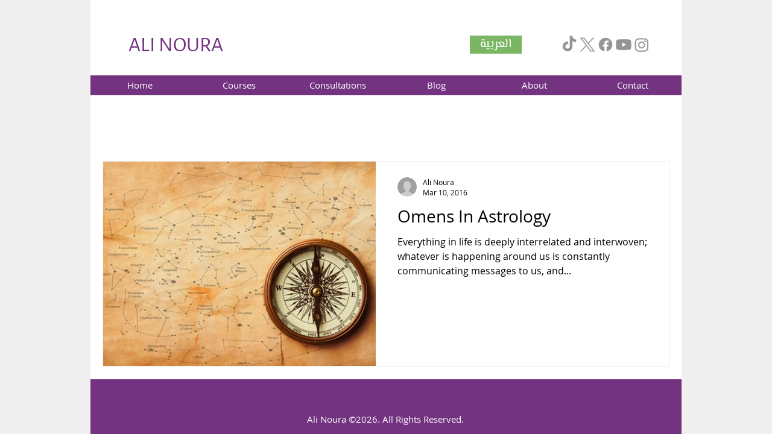

--- FILE ---
content_type: text/html; charset=utf-8
request_url: https://www.google.com/recaptcha/api2/aframe
body_size: 265
content:
<!DOCTYPE HTML><html><head><meta http-equiv="content-type" content="text/html; charset=UTF-8"></head><body><script nonce="T8et6HQTFPytJ94x5zIuuw">/** Anti-fraud and anti-abuse applications only. See google.com/recaptcha */ try{var clients={'sodar':'https://pagead2.googlesyndication.com/pagead/sodar?'};window.addEventListener("message",function(a){try{if(a.source===window.parent){var b=JSON.parse(a.data);var c=clients[b['id']];if(c){var d=document.createElement('img');d.src=c+b['params']+'&rc='+(localStorage.getItem("rc::a")?sessionStorage.getItem("rc::b"):"");window.document.body.appendChild(d);sessionStorage.setItem("rc::e",parseInt(sessionStorage.getItem("rc::e")||0)+1);localStorage.setItem("rc::h",'1769982727250');}}}catch(b){}});window.parent.postMessage("_grecaptcha_ready", "*");}catch(b){}</script></body></html>